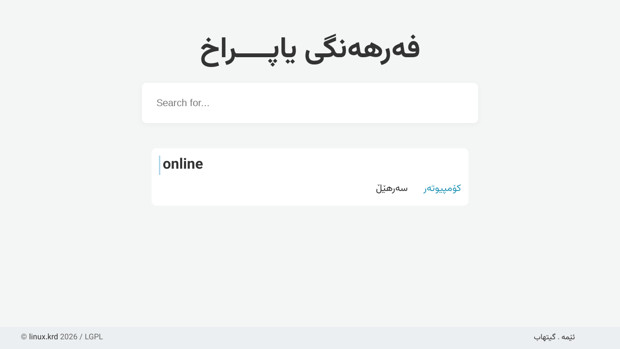

--- FILE ---
content_type: text/css; charset=utf-8
request_url: https://cdn.jsdelivr.net/gh/rastikerdar/vazirmatn@v33.003/Vazirmatn-font-face.css
body_size: -83
content:
/* Generated by script */
@font-face {
  font-family: Vazirmatn;
  src: url('fonts/webfonts/Vazirmatn-Thin.woff2') format('woff2');
  font-weight: 100;
  font-style: normal;
  font-display: swap;
}

@font-face {
  font-family: Vazirmatn;
  src: url('fonts/webfonts/Vazirmatn-ExtraLight.woff2') format('woff2');
  font-weight: 200;
  font-style: normal;
  font-display: swap;
}

@font-face {
  font-family: Vazirmatn;
  src: url('fonts/webfonts/Vazirmatn-Light.woff2') format('woff2');
  font-weight: 300;
  font-style: normal;
  font-display: swap;
}

@font-face {
  font-family: Vazirmatn;
  src: url('fonts/webfonts/Vazirmatn-Regular.woff2') format('woff2');
  font-weight: 400;
  font-style: normal;
  font-display: swap;
}

@font-face {
  font-family: Vazirmatn;
  src: url('fonts/webfonts/Vazirmatn-Medium.woff2') format('woff2');
  font-weight: 500;
  font-style: normal;
  font-display: swap;
}

@font-face {
  font-family: Vazirmatn;
  src: url('fonts/webfonts/Vazirmatn-SemiBold.woff2') format('woff2');
  font-weight: 600;
  font-style: normal;
  font-display: swap;
}

@font-face {
  font-family: Vazirmatn;
  src: url('fonts/webfonts/Vazirmatn-Bold.woff2') format('woff2');
  font-weight: 700;
  font-style: normal;
  font-display: swap;
}

@font-face {
  font-family: Vazirmatn;
  src: url('fonts/webfonts/Vazirmatn-ExtraBold.woff2') format('woff2');
  font-weight: 800;
  font-style: normal;
  font-display: swap;
}

@font-face {
  font-family: Vazirmatn;
  src: url('fonts/webfonts/Vazirmatn-Black.woff2') format('woff2');
  font-weight: 900;
  font-style: normal;
  font-display: swap;
}
